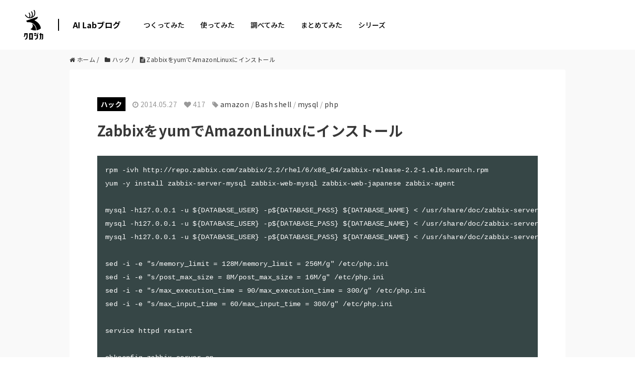

--- FILE ---
content_type: text/html; charset=UTF-8
request_url: https://tech.kurojica.com/archives/2925/
body_size: 2247
content:
<!DOCTYPE html>
<html lang="en">
<head>
    <meta charset="utf-8">
    <meta name="viewport" content="width=device-width, initial-scale=1">
    <title></title>
    <style>
        body {
            font-family: "Arial";
        }
    </style>
    <script type="text/javascript">
    window.awsWafCookieDomainList = [];
    window.gokuProps = {
"key":"AQIDAHjcYu/GjX+QlghicBgQ/7bFaQZ+m5FKCMDnO+vTbNg96AH8rhIMJ+z/0ZlnwNGCUsFTAAAAfjB8BgkqhkiG9w0BBwagbzBtAgEAMGgGCSqGSIb3DQEHATAeBglghkgBZQMEAS4wEQQM0xF1depSHZO07bzbAgEQgDtkDWjfu/iA1FFovrm1DbICsUAV04yfVyp7MT61DYp7EWM6jDnLUg9RkBp27QieKrX3EpH4gWzcP8WQoA==",
          "iv":"EkQVcQFc3QAAAfr+",
          "context":"ZhFJRlLOS3Ewjh3AjhYju/WU+E5IA3X9SJdVIEJaWgYIcJ2JoXGTRp6TnIMjqvmdiGjbVAZc3CWrgpfI8MbFdPCtYYiBxKzyhKGKcYmV4qilIG9zNaN5+BQEGFtiVpLojW0+a267iyxRIfTzu5DBJWnw6CvhTqp/hTSP6Bohl/3knJqovKw+X3zVgpVa0g4lMsmian3MSvK9OE0b3uuzROHOFj2wspR4JM/nMmKVF+1BwvMBRDzU8W4mpXzx1XDOBAOL/uCbEr5UjQlNMRiAEMktL6SIVEnDop7M8ooCGfrMVtUh/03ZqdwIsrDWZCzNCYB9N2fanxTsOc8Os/8/F4s6uVhjmohc5Dlnv30wIIDxYSnnHNGFOv+TyYbrA54bZVVZS/+Zw2v72C6wnWtVULnXfNwn+JgZThGWgmhO+lzGtPAV8JAU8ZQR9uVKuKwo6YHIFE2QgxJYZij5MmO+nBjHZM6P+m4jMy2jpWftps2XwH5UCfaTkrDER13NdxdnUvELKKgVNi0csrkRt80XUGvR5P0kSvEV6SQxzqm5bRY15/rrkKMti9vMNAc4OKVX/uLjytI/sH/H9ZKSlj2ZCreYO2FNob6eUUBm3TkWHuCIooNHNB+fMX6+nJQYSUrW7BMRg5Mltu31wcOFNR4Y8LEMae6k6KGbhlkkKjQcCNR8o1iVQk9nghK64/23lymhFrYcfQ4lUjwe0FNdqk5hzmuTXGq07n4VX5oeRVjEUQGT6XIqBmFG27wYnAXjUQ9FKHjk4QIPW1+Pm37kTR9p+cZA"
};
    </script>
    <script src="https://2c4b2a4d7815.abf2b790.us-east-2.token.awswaf.com/2c4b2a4d7815/767a3f756751/72b6b0b59f83/challenge.js"></script>
</head>
<body>
    <div id="challenge-container"></div>
    <script type="text/javascript">
        AwsWafIntegration.saveReferrer();
        AwsWafIntegration.checkForceRefresh().then((forceRefresh) => {
            if (forceRefresh) {
                AwsWafIntegration.forceRefreshToken().then(() => {
                    window.location.reload(true);
                });
            } else {
                AwsWafIntegration.getToken().then(() => {
                    window.location.reload(true);
                });
            }
        });
    </script>
    <noscript>
        <h1>JavaScript is disabled</h1>
        In order to continue, we need to verify that you're not a robot.
        This requires JavaScript. Enable JavaScript and then reload the page.
    </noscript>
</body>
</html>

--- FILE ---
content_type: text/html; charset=UTF-8
request_url: https://tech.kurojica.com/archives/2925/
body_size: 15227
content:
<!DOCTYPE HTML><html lang="ja"><head prefix="og: http://ogp.me/ns# fb: http://ogp.me/ns/fb# article: http://ogp.me/ns/article#"><meta charset="UTF-8"><meta name="viewport" content="width=device-width,initial-scale=1.0,minimum-scale=1.0,maximum-scale=1.0,user-scalable=0"><link rel="preconnect" href="https://fonts.gstatic.com" crossorigin /><link rel="preload" href="https://fonts.googleapis.com/css2?family=Noto+Sans+JP:wght@300;400;500;700;900&display=swap" as="style" /><link rel="stylesheet" href="https://fonts.googleapis.com/css2?family=Noto+Sans+JP:wght@300;400;500;700;900&display=swap" media="print" onload="this.media='all'" /> <!--[if lt IE 9]> <script src="http://html5shiv.googlecode.com/svn/trunk/html5.js"></script> <![endif]--><link media="all" href="https://tech.kurojica.com/wp-content/cache/autoptimize/css/autoptimize_7bdcc02c878b1ad1c83c2a830234aa35.css" rel="stylesheet"><link media="screen" href="https://tech.kurojica.com/wp-content/cache/autoptimize/css/autoptimize_00df71b5809d374b00ce03791ac8fac1.css" rel="stylesheet"><title>ZabbixをyumでAmazonLinuxにインストール | クロジカ</title><meta name="description" content="rpm -ivh http://repo.zabbix.com/zabbix/2.2/rhel/6/x86_6" /><meta name="robots" content="max-image-preview:large" /><meta name="author" content="高瀬 裕介"/><link rel="canonical" href="https://tech.kurojica.com/archives/2925/" /><meta name="generator" content="All in One SEO (AIOSEO) 4.8.7" /><meta property="og:locale" content="ja_JP" /><meta property="og:site_name" content="AI Labブログ | クロジカAI Labブログは、GPT（Generative Pre-trained Transformer）を活用して生産性向上を目指す技術ブログです。" /><meta property="og:type" content="article" /><meta property="og:title" content="ZabbixをyumでAmazonLinuxにインストール | クロジカ" /><meta property="og:description" content="rpm -ivh http://repo.zabbix.com/zabbix/2.2/rhel/6/x86_6" /><meta property="og:url" content="https://tech.kurojica.com/archives/2925/" /><meta property="og:image" content="https://tech.kurojica.com/wp-content/uploads/2023/04/ogfile.png" /><meta property="og:image:secure_url" content="https://tech.kurojica.com/wp-content/uploads/2023/04/ogfile.png" /><meta property="og:image:width" content="1640" /><meta property="og:image:height" content="856" /><meta property="article:published_time" content="2014-05-27T09:56:01+00:00" /><meta property="article:modified_time" content="2014-05-27T09:56:01+00:00" /><meta name="twitter:card" content="summary_large_image" /><meta name="twitter:title" content="ZabbixをyumでAmazonLinuxにインストール | クロジカ" /><meta name="twitter:description" content="rpm -ivh http://repo.zabbix.com/zabbix/2.2/rhel/6/x86_6" /><meta name="twitter:image" content="https://tech.kurojica.com/wp-content/uploads/2023/04/ogfile.png" /> <script type="application/ld+json" class="aioseo-schema">{"@context":"https:\/\/schema.org","@graph":[{"@type":"BlogPosting","@id":"https:\/\/tech.kurojica.com\/archives\/2925\/#blogposting","name":"Zabbix\u3092yum\u3067AmazonLinux\u306b\u30a4\u30f3\u30b9\u30c8\u30fc\u30eb | \u30af\u30ed\u30b8\u30ab","headline":"Zabbix\u3092yum\u3067AmazonLinux\u306b\u30a4\u30f3\u30b9\u30c8\u30fc\u30eb","author":{"@id":"https:\/\/tech.kurojica.com\/archives\/author\/altakase\/#author"},"publisher":{"@id":"https:\/\/tech.kurojica.com\/#organization"},"datePublished":"2014-05-27T18:56:01+09:00","dateModified":"2014-05-27T18:56:01+09:00","inLanguage":"ja","mainEntityOfPage":{"@id":"https:\/\/tech.kurojica.com\/archives\/2925\/#webpage"},"isPartOf":{"@id":"https:\/\/tech.kurojica.com\/archives\/2925\/#webpage"},"articleSection":"\u30cf\u30c3\u30af, amazon, Bash shell, mysql, php"},{"@type":"BreadcrumbList","@id":"https:\/\/tech.kurojica.com\/archives\/2925\/#breadcrumblist","itemListElement":[{"@type":"ListItem","@id":"https:\/\/tech.kurojica.com#listItem","position":1,"name":"Home","item":"https:\/\/tech.kurojica.com","nextItem":{"@type":"ListItem","@id":"https:\/\/tech.kurojica.com\/category\/hack\/#listItem","name":"\u30cf\u30c3\u30af"}},{"@type":"ListItem","@id":"https:\/\/tech.kurojica.com\/category\/hack\/#listItem","position":2,"name":"\u30cf\u30c3\u30af","item":"https:\/\/tech.kurojica.com\/category\/hack\/","nextItem":{"@type":"ListItem","@id":"https:\/\/tech.kurojica.com\/archives\/2925\/#listItem","name":"Zabbix\u3092yum\u3067AmazonLinux\u306b\u30a4\u30f3\u30b9\u30c8\u30fc\u30eb"},"previousItem":{"@type":"ListItem","@id":"https:\/\/tech.kurojica.com#listItem","name":"Home"}},{"@type":"ListItem","@id":"https:\/\/tech.kurojica.com\/archives\/2925\/#listItem","position":3,"name":"Zabbix\u3092yum\u3067AmazonLinux\u306b\u30a4\u30f3\u30b9\u30c8\u30fc\u30eb","previousItem":{"@type":"ListItem","@id":"https:\/\/tech.kurojica.com\/category\/hack\/#listItem","name":"\u30cf\u30c3\u30af"}}]},{"@type":"Organization","@id":"https:\/\/tech.kurojica.com\/#organization","name":"\u30af\u30ed\u30b8\u30ab","description":"\u30af\u30ed\u30b8\u30abAI Lab\u30d6\u30ed\u30b0\u306f\u3001GPT\uff08Generative Pre-trained Transformer\uff09\u3092\u6d3b\u7528\u3057\u3066\u751f\u7523\u6027\u5411\u4e0a\u3092\u76ee\u6307\u3059\u6280\u8853\u30d6\u30ed\u30b0\u3067\u3059\u3002","url":"https:\/\/tech.kurojica.com\/"},{"@type":"Person","@id":"https:\/\/tech.kurojica.com\/archives\/author\/altakase\/#author","url":"https:\/\/tech.kurojica.com\/archives\/author\/altakase\/","name":"\u9ad8\u702c \u88d5\u4ecb","image":{"@type":"ImageObject","@id":"https:\/\/tech.kurojica.com\/archives\/2925\/#authorImage","url":"https:\/\/secure.gravatar.com\/avatar\/676aae8c57845afe844d295e2a13c5525446e7c1d05462c82e9101cd420dc8bf?s=96&d=identicon&r=g","width":96,"height":96,"caption":"\u9ad8\u702c \u88d5\u4ecb"}},{"@type":"WebPage","@id":"https:\/\/tech.kurojica.com\/archives\/2925\/#webpage","url":"https:\/\/tech.kurojica.com\/archives\/2925\/","name":"Zabbix\u3092yum\u3067AmazonLinux\u306b\u30a4\u30f3\u30b9\u30c8\u30fc\u30eb | \u30af\u30ed\u30b8\u30ab","description":"rpm -ivh http:\/\/repo.zabbix.com\/zabbix\/2.2\/rhel\/6\/x86_6","inLanguage":"ja","isPartOf":{"@id":"https:\/\/tech.kurojica.com\/#website"},"breadcrumb":{"@id":"https:\/\/tech.kurojica.com\/archives\/2925\/#breadcrumblist"},"author":{"@id":"https:\/\/tech.kurojica.com\/archives\/author\/altakase\/#author"},"creator":{"@id":"https:\/\/tech.kurojica.com\/archives\/author\/altakase\/#author"},"datePublished":"2014-05-27T18:56:01+09:00","dateModified":"2014-05-27T18:56:01+09:00"},{"@type":"WebSite","@id":"https:\/\/tech.kurojica.com\/#website","url":"https:\/\/tech.kurojica.com\/","name":"\u30c6\u30c3\u30af\u30d6\u30ed\u30b0","description":"\u30af\u30ed\u30b8\u30abAI Lab\u30d6\u30ed\u30b0\u306f\u3001GPT\uff08Generative Pre-trained Transformer\uff09\u3092\u6d3b\u7528\u3057\u3066\u751f\u7523\u6027\u5411\u4e0a\u3092\u76ee\u6307\u3059\u6280\u8853\u30d6\u30ed\u30b0\u3067\u3059\u3002","inLanguage":"ja","publisher":{"@id":"https:\/\/tech.kurojica.com\/#organization"}}]}</script> <link rel='dns-prefetch' href='//tech.kurojica.com' /><link rel='dns-prefetch' href='//www.googletagmanager.com' /><link rel='dns-prefetch' href='//pagead2.googlesyndication.com' /> <script type="text/javascript" id="wpp-js" src="https://tech.kurojica.com/wp-content/plugins/wordpress-popular-posts/assets/js/wpp.min.js?ver=7.3.3" data-sampling="0" data-sampling-rate="10" data-api-url="https://tech.kurojica.com/wp-json/wordpress-popular-posts" data-post-id="2925" data-token="5cd750a0f6" data-lang="0" data-debug="0"></script> <script type="text/javascript">window._wpemojiSettings = {"baseUrl":"https:\/\/s.w.org\/images\/core\/emoji\/16.0.1\/72x72\/","ext":".png","svgUrl":"https:\/\/s.w.org\/images\/core\/emoji\/16.0.1\/svg\/","svgExt":".svg","source":{"concatemoji":"https:\/\/tech.kurojica.com\/wp-includes\/js\/wp-emoji-release.min.js?ver=6.8.2"}};
/*! This file is auto-generated */
!function(s,n){var o,i,e;function c(e){try{var t={supportTests:e,timestamp:(new Date).valueOf()};sessionStorage.setItem(o,JSON.stringify(t))}catch(e){}}function p(e,t,n){e.clearRect(0,0,e.canvas.width,e.canvas.height),e.fillText(t,0,0);var t=new Uint32Array(e.getImageData(0,0,e.canvas.width,e.canvas.height).data),a=(e.clearRect(0,0,e.canvas.width,e.canvas.height),e.fillText(n,0,0),new Uint32Array(e.getImageData(0,0,e.canvas.width,e.canvas.height).data));return t.every(function(e,t){return e===a[t]})}function u(e,t){e.clearRect(0,0,e.canvas.width,e.canvas.height),e.fillText(t,0,0);for(var n=e.getImageData(16,16,1,1),a=0;a<n.data.length;a++)if(0!==n.data[a])return!1;return!0}function f(e,t,n,a){switch(t){case"flag":return n(e,"\ud83c\udff3\ufe0f\u200d\u26a7\ufe0f","\ud83c\udff3\ufe0f\u200b\u26a7\ufe0f")?!1:!n(e,"\ud83c\udde8\ud83c\uddf6","\ud83c\udde8\u200b\ud83c\uddf6")&&!n(e,"\ud83c\udff4\udb40\udc67\udb40\udc62\udb40\udc65\udb40\udc6e\udb40\udc67\udb40\udc7f","\ud83c\udff4\u200b\udb40\udc67\u200b\udb40\udc62\u200b\udb40\udc65\u200b\udb40\udc6e\u200b\udb40\udc67\u200b\udb40\udc7f");case"emoji":return!a(e,"\ud83e\udedf")}return!1}function g(e,t,n,a){var r="undefined"!=typeof WorkerGlobalScope&&self instanceof WorkerGlobalScope?new OffscreenCanvas(300,150):s.createElement("canvas"),o=r.getContext("2d",{willReadFrequently:!0}),i=(o.textBaseline="top",o.font="600 32px Arial",{});return e.forEach(function(e){i[e]=t(o,e,n,a)}),i}function t(e){var t=s.createElement("script");t.src=e,t.defer=!0,s.head.appendChild(t)}"undefined"!=typeof Promise&&(o="wpEmojiSettingsSupports",i=["flag","emoji"],n.supports={everything:!0,everythingExceptFlag:!0},e=new Promise(function(e){s.addEventListener("DOMContentLoaded",e,{once:!0})}),new Promise(function(t){var n=function(){try{var e=JSON.parse(sessionStorage.getItem(o));if("object"==typeof e&&"number"==typeof e.timestamp&&(new Date).valueOf()<e.timestamp+604800&&"object"==typeof e.supportTests)return e.supportTests}catch(e){}return null}();if(!n){if("undefined"!=typeof Worker&&"undefined"!=typeof OffscreenCanvas&&"undefined"!=typeof URL&&URL.createObjectURL&&"undefined"!=typeof Blob)try{var e="postMessage("+g.toString()+"("+[JSON.stringify(i),f.toString(),p.toString(),u.toString()].join(",")+"));",a=new Blob([e],{type:"text/javascript"}),r=new Worker(URL.createObjectURL(a),{name:"wpTestEmojiSupports"});return void(r.onmessage=function(e){c(n=e.data),r.terminate(),t(n)})}catch(e){}c(n=g(i,f,p,u))}t(n)}).then(function(e){for(var t in e)n.supports[t]=e[t],n.supports.everything=n.supports.everything&&n.supports[t],"flag"!==t&&(n.supports.everythingExceptFlag=n.supports.everythingExceptFlag&&n.supports[t]);n.supports.everythingExceptFlag=n.supports.everythingExceptFlag&&!n.supports.flag,n.DOMReady=!1,n.readyCallback=function(){n.DOMReady=!0}}).then(function(){return e}).then(function(){var e;n.supports.everything||(n.readyCallback(),(e=n.source||{}).concatemoji?t(e.concatemoji):e.wpemoji&&e.twemoji&&(t(e.twemoji),t(e.wpemoji)))}))}((window,document),window._wpemojiSettings);</script> <link rel='stylesheet' id='base-css-css' href='https://tech.kurojica.com/wp-content/cache/autoptimize/css/autoptimize_single_a165584748b634866dcc0398b0fc9f90.css?ver=202601220746' type='text/css' media='all' /><link rel='stylesheet' id='main-css-css' href='https://tech.kurojica.com/wp-content/cache/autoptimize/css/autoptimize_single_49bc4d0ac4874c65c63a9d95abd25c5c.css?ver=202601220746' type='text/css' media='all' /><link rel="https://api.w.org/" href="https://tech.kurojica.com/wp-json/" /><link rel="alternate" title="JSON" type="application/json" href="https://tech.kurojica.com/wp-json/wp/v2/posts/2925" /><link rel="alternate" title="oEmbed (JSON)" type="application/json+oembed" href="https://tech.kurojica.com/wp-json/oembed/1.0/embed?url=https%3A%2F%2Ftech.kurojica.com%2Farchives%2F2925%2F" /><link rel="alternate" title="oEmbed (XML)" type="text/xml+oembed" href="https://tech.kurojica.com/wp-json/oembed/1.0/embed?url=https%3A%2F%2Ftech.kurojica.com%2Farchives%2F2925%2F&#038;format=xml" /><meta name="generator" content="Site Kit by Google 1.161.0" /><link rel="shortcut icon" href="https://tech.kurojica.com/wp-content/themes/techblog-www/assets/img/favicon.ico" /><link rel="apple-touch-icon" size="180x180" href="https://tech.kurojica.com/wp-content/themes/techblog-www/assets/img/apple-touch-icon.png"><meta name="google-adsense-platform-account" content="ca-host-pub-2644536267352236"><meta name="google-adsense-platform-domain" content="sitekit.withgoogle.com">  <script type="text/javascript" async="async" src="https://pagead2.googlesyndication.com/pagead/js/adsbygoogle.js?client=ca-pub-3720990486929514&amp;host=ca-host-pub-2644536267352236" crossorigin="anonymous"></script> <link rel="icon" href="https://tech.kurojica.com/wp-content/uploads/2023/04/cropped-favicon-32x32.png" sizes="32x32" /><link rel="icon" href="https://tech.kurojica.com/wp-content/uploads/2023/04/cropped-favicon-192x192.png" sizes="192x192" /><link rel="apple-touch-icon" href="https://tech.kurojica.com/wp-content/uploads/2023/04/cropped-favicon-180x180.png" /><meta name="msapplication-TileImage" content="https://tech.kurojica.com/wp-content/uploads/2023/04/cropped-favicon-270x270.png" />  <script>(function(w,d,s,l,i){w[l]=w[l]||[];w[l].push({'gtm.start':
new Date().getTime(),event:'gtm.js'});var f=d.getElementsByTagName(s)[0],
j=d.createElement(s),dl=l!='dataLayer'?'&l='+l:'';j.async=true;j.src=
'https://www.googletagmanager.com/gtm.js?id='+i+dl;f.parentNode.insertBefore(j,f);
})(window,document,'script','dataLayer','GTM-W3BCV98');</script> 
 <script async src='https://www.googletagmanager.com/gtag/js?id=AW-1031161823'></script> <script>window.dataLayer = window.dataLayer || [];
  function gtag(){dataLayer.push(arguments);}
  gtag('js', new Date());

  gtag('config', 'AW-1031161823');</script> <script type='text/javascript'>(function(i,s,o,g,r,a,m){i['GoogleAnalyticsObject']=r;i[r]=i[r]||function(){
		(i[r].q=i[r].q||[]).push(arguments)},i[r].l=1*new Date();a=s.createElement(o),
		m=s.getElementsByTagName(o)[0];a.async=1;a.src=g;m.parentNode.insertBefore(a,m)
	})(window,document,'script','//www.google-analytics.com/analytics.js','__gaTracker');

	__gaTracker('create', 'UA-11008420-23', 'auto');
	__gaTracker('set', 'forceSSL', true);
	__gaTracker('send','pageview');</script>  <script>(function(w,d,s,l,i){w[l]=w[l]||[];w[l].push({'gtm.start':
new Date().getTime(),event:'gtm.js'});var f=d.getElementsByTagName(s)[0],
j=d.createElement(s),dl=l!='dataLayer'?'&l='+l:'';j.async=true;j.src=
'https://www.googletagmanager.com/gtm.js?id='+i+dl;f.parentNode.insertBefore(j,f);
})(window,document,'script','dataLayer','GTM-TLP5PZ3');</script> </head><body id="#top" class="wp-singular post-template-default single single-post postid-2925 single-format-standard wp-theme-xeory_base wp-child-theme-techblog-www left-content default" itemschope="itemscope" itemtype="http://schema.org/WebPage"><div id="fb-root"></div> <script>(function(d, s, id) {
  var js, fjs = d.getElementsByTagName(s)[0];
  if (d.getElementById(id)) return;
  js = d.createElement(s); js.id = id;
  js.src = "//connect.facebook.net/ja_JP/sdk.js#xfbml=1&version=v2.8&appId=";
  fjs.parentNode.insertBefore(js, fjs);
}(document, 'script', 'facebook-jssdk'));</script> <div class="site-header mdl-layout__header mdl-color--white mdl-color-text--grey-800 mdl-layout--fixed-header mdl-layout__header--waterfall"><div class="site-header-inner mdl-layout__header-row"> <span class="site-title mdl-layout-title"> <a href="https://kurojica.com/" rel="home"> <img class="logo-image" src="https://tech.kurojica.com/wp-content/themes/techblog-www/assets/img/logoset.svg?022" alt="AI Labブログ" width="37" height="60"> </a> </span><div class="menu-title"><a href="https://tech.kurojica.com/" class="site-name hide-menu-mb">AI Labブログ</a><div class="navbar_toggle"><span class="site-name">AI Labブログ</span></div></div><div class="menu"><nav class="d-flex justify-content-between align-items-center"><ul><li class="menu-item hide-menu-pc"><a href="https://tech.kurojica.com/">ホーム</a></li><li class="menu-item menu-item-type-taxonomy menu-item-object-category menu-item-59299 build build"><a href="https://tech.kurojica.com/category/build/">つくってみた</a></li><li class="menu-item menu-item-type-taxonomy menu-item-object-category menu-item-59298 trial trial"><a href="https://tech.kurojica.com/category/trial/">使ってみた</a></li><li class="menu-item menu-item-type-taxonomy menu-item-object-category menu-item-59296 research research"><a href="https://tech.kurojica.com/category/research/">調べてみた</a></li><li class="menu-item menu-item-type-taxonomy menu-item-object-category menu-item-59297 summary summary"><a href="https://tech.kurojica.com/category/summary/">まとめてみた</a></li><li class="one_column menu-item menu-item-type-custom menu-item-object-custom menu-item-has-children menu-item-59300"><a href="https://kurojica.com/">シリーズ</a><ul class="sub-menu"><li class="menu-item menu-item-type-custom menu-item-object-custom menu-item-60335"><a href="https://kurojica.com/ai-document/">AI書類管理</a></li><li class="menu-item menu-item-type-custom menu-item-object-custom menu-item-60503"><a href="https://kurojica.com/storage/">AIストレージ管理</a></li><li class="menu-item menu-item-type-custom menu-item-object-custom menu-item-59519"><a href="https://kurojica.com/cloud/">生成AI管理</a></li><li class="menu-item menu-item-type-custom menu-item-object-custom menu-item-60459"><a href="https://kurojica.com/govcloud/">ガバメントクラウド管理</a></li><li class="menu-item menu-item-type-custom menu-item-object-custom menu-item-60653"><a href="https://kurojica.com/cybersecurity/">サイバーセキュリティ管理</a></li><li class="menu-item menu-item-type-custom menu-item-object-custom menu-item-59303"><a href="https://kurojica.com/server/">サーバー管理</a></li><li class="menu-item menu-item-type-custom menu-item-object-custom menu-item-59307"><a href="https://room.kurojica.com/">不動産管理</a></li><li class="menu-item menu-item-type-custom menu-item-object-custom menu-item-59301"><a href="https://kurojica.com/schedule/">スケジュール管理</a></li><li class="menu-item menu-item-type-custom menu-item-object-custom menu-item-59302"><a href="https://kurojica.com/invoice/">サブスク請求管理</a></li><li class="menu-item menu-item-type-custom menu-item-object-custom menu-item-60502"><a href="https://kurojica.com/recruitlp/">採用LP管理</a></li></ul></li></ul></nav></div></div></div><div id="content"><div class="wrap"><div id="main"  role="main" itemprop="mainContentOfPage" itemscope="itemscope" itemtype="http://schema.org/Blog"><div class="main-inner"><ol class="breadcrumb clearfix" itemscope itemtype="https://schema.org/BreadcrumbList"><li itemprop="itemListElement" itemscope itemtype="https://schema.org/ListItem"><a href="https://tech.kurojica.com" itemscope itemtype="https://schema.org/WebPage"
 itemprop="item" itemid="https://tech.kurojica.com"><i class="fa fa-home"></i> <span itemprop="name">ホーム</span></a> /<meta itemprop="position" content="1" /></li><li itemprop="itemListElement" itemscope itemtype="https://schema.org/ListItem"><a href="https://tech.kurojica.com/category/hack/" itemscope itemtype="https://schema.org/WebPage"
 itemprop="item" itemid="https://tech.kurojica.com/category/hack/"><i class="fa fa-folder"></i> <span itemprop="name">ハック</span></a> /<meta itemprop="position" content="2" /></li><li itemprop="itemListElement" itemscope itemtype="https://schema.org/ListItem"><i class="fa fa-file-text"></i> <span itemprop="name">ZabbixをyumでAmazonLinuxにインストール</span><meta itemprop="position" content="3" /></li></ol><article id="post-2925" class="post-2925 post type-post status-publish format-standard hentry category-hack tag-amazon tag-bash-shell tag-mysql tag-php-2" itemscope="itemscope" itemtype="http://schema.org/BlogPosting"><header class="post-header"><ul class="post-meta list-inline"><li class="cat" id="cat-single"><a href="https://tech.kurojica.com/category/hack/" rel="category tag">ハック</a></li><li class="date updated" itemprop="datePublished" datetime="2014-05-27T18:56:01+09:00"><i class="fa fa-clock-o"></i> 2014.05.27</li><li class="views"><i class="fa fa-heart"></i> 417</li><li class="tag"><i class="fa fa-tag"></i> <a href="https://tech.kurojica.com/tag/amazon/" rel="tag">amazon</a> / <a href="https://tech.kurojica.com/tag/bash-shell/" rel="tag">Bash shell</a> / <a href="https://tech.kurojica.com/tag/mysql/" rel="tag">mysql</a> / <a href="https://tech.kurojica.com/tag/php-2/" rel="tag">php</a></li></ul><h1 class="post-title" itemprop="headline">ZabbixをyumでAmazonLinuxにインストール</h1><div class="tshow mb40"><ul class="sns-btns label"><li class="sb-tweet"> <a target="_blank" href="https://twitter.com/share?text=ZabbixをyumでAmazonLinuxにインストール | AI Labブログ&amp;url=https://tech.kurojica.com/archives/2925/" onclick="popupWindow(this.href, 'sns', 555, 300); evSender('Share','Twitter','twitter-share'); return false;"><figure><i class="fa fa-twitter"></i></figure> <span>ツイート</span> </a></li><li class="sb-facebook"> <a target="_blank" href="https://www.facebook.com/sharer/sharer.php?u=https://tech.kurojica.com/archives/2925/" onclick="popupWindow(this.href, 'sns', 555, 400); evSender('Share','Facebook','facebook-share'); return false;"><figure><i class="fa fa-facebook-official"></i></figure> <span>シェア</span> </a></li><li class="sb-hatebu"> <a target="_blank" href="http://b.hatena.ne.jp/entry/https://tech.kurojica.com/archives/2925/" onclick="evSender('Share','Hatena','hatena-share')"><figure><svg xmlns="http://www.w3.org/2000/svg" xmlns:xlink="http://www.w3.org/1999/xlink" width="18" height="18" viewBox="0 0 355.004 300"><g><path class="fill" d="M280.009,0h70v200.005h-70V0z"/><path class="fill" d="M215.192,160.596c-11.844-13.239-28.314-20.683-49.443-22.288 c18.795-5.122,32.443-12.616,41.077-22.628c8.593-9.88,12.856-23.292,12.856-40.171c0-13.362-2.922-25.184-8.579-35.397 c-5.805-10.152-14.14-18.276-25.102-24.357c-9.586-5.274-20.98-8.994-34.262-11.188c-13.349-2.126-36.709-3.198-70.231-3.198H0 V298.63h83.976c33.737,0,58.064-1.182,72.94-3.441c14.863-2.337,27.334-6.27,37.428-11.662 c12.484-6.587,22.007-15.964,28.662-28.01c6.698-12.085,10.014-26.02,10.014-41.956 C233.017,191.514,227.079,173.798,215.192,160.596z M75.26,67.27h17.398c20.108,0,33.617,2.267,40.59,6.787 c6.877,4.542,10.388,12.38,10.388,23.547c0,10.745-3.733,18.313-11.118,22.751c-7.483,4.354-21.117,6.562-41.079,6.562H75.26 V67.27z M144.276,237.733c-7.916,4.862-21.557,7.251-40.696,7.251H75.265v-64.949h29.54c19.654,0,33.243,2.475,40.469,7.414 c7.343,4.942,10.955,13.665,10.955,26.191C156.226,224.85,152.263,232.899,144.276,237.733z"/><path class="fill" d="M315.014,220.003c-22.101,0-40.002,17.891-40.002,39.991 c0,22.1,17.902,40.006,40.002,40.006c22.072,0,39.99-17.906,39.99-40.006C355.004,237.894,337.088,220.003,315.014,220.003z"/></g></svg></figure> <span>はてな</span> </a></li></ul></div></header><section class="post-content" itemprop="text"><div class="markdown-body markdown-content"><pre class="prettyprint">rpm -ivh http://repo.zabbix.com/zabbix/2.2/rhel/6/x86_64/zabbix-release-2.2-1.el6.noarch.rpm
yum -y install zabbix-server-mysql zabbix-web-mysql zabbix-web-japanese zabbix-agent

mysql -h127.0.0.1 -u ${DATABASE_USER} -p${DATABASE_PASS} ${DATABASE_NAME} &lt; /usr/share/doc/zabbix-server-mysql-2.2.3/create/schema.sql 
mysql -h127.0.0.1 -u ${DATABASE_USER} -p${DATABASE_PASS} ${DATABASE_NAME} &lt; /usr/share/doc/zabbix-server-mysql-2.2.3/create/images.sql
mysql -h127.0.0.1 -u ${DATABASE_USER} -p${DATABASE_PASS} ${DATABASE_NAME} &lt; /usr/share/doc/zabbix-server-mysql-2.2.3/create/data.sql

sed -i -e &quot;s/memory_limit = 128M/memory_limit = 256M/g&quot; /etc/php.ini
sed -i -e &quot;s/post_max_size = 8M/post_max_size = 16M/g&quot; /etc/php.ini
sed -i -e &quot;s/max_execution_time = 90/max_execution_time = 300/g&quot; /etc/php.ini
sed -i -e &quot;s/max_input_time = 60/max_input_time = 300/g&quot; /etc/php.ini

service httpd restart

chkconfig zabbix-server on
service zabbix-server start
chkconfig zabbix-agent on
service zabbix-agent start

</pre></div></section><footer class="post-footer"><ul class="sns-btns label"><li class="sb-tweet"> <a target="_blank" href="https://twitter.com/share?text=ZabbixをyumでAmazonLinuxにインストール | AI Labブログ&amp;url=https://tech.kurojica.com/archives/2925/" onclick="popupWindow(this.href, 'sns', 555, 300); evSender('Share','Twitter','twitter-share'); return false;"><figure><i class="fa fa-twitter"></i></figure> <span>ツイート</span> </a></li><li class="sb-facebook"> <a target="_blank" href="https://www.facebook.com/sharer/sharer.php?u=https://tech.kurojica.com/archives/2925/" onclick="popupWindow(this.href, 'sns', 555, 400); evSender('Share','Facebook','facebook-share'); return false;"><figure><i class="fa fa-facebook-official"></i></figure> <span>シェア</span> </a></li><li class="sb-hatebu"> <a target="_blank" href="http://b.hatena.ne.jp/entry/https://tech.kurojica.com/archives/2925/" onclick="evSender('Share','Hatena','hatena-share')"><figure><svg xmlns="http://www.w3.org/2000/svg" xmlns:xlink="http://www.w3.org/1999/xlink" width="18" height="18" viewBox="0 0 355.004 300"><g><path class="fill" d="M280.009,0h70v200.005h-70V0z"/><path class="fill" d="M215.192,160.596c-11.844-13.239-28.314-20.683-49.443-22.288 c18.795-5.122,32.443-12.616,41.077-22.628c8.593-9.88,12.856-23.292,12.856-40.171c0-13.362-2.922-25.184-8.579-35.397 c-5.805-10.152-14.14-18.276-25.102-24.357c-9.586-5.274-20.98-8.994-34.262-11.188c-13.349-2.126-36.709-3.198-70.231-3.198H0 V298.63h83.976c33.737,0,58.064-1.182,72.94-3.441c14.863-2.337,27.334-6.27,37.428-11.662 c12.484-6.587,22.007-15.964,28.662-28.01c6.698-12.085,10.014-26.02,10.014-41.956 C233.017,191.514,227.079,173.798,215.192,160.596z M75.26,67.27h17.398c20.108,0,33.617,2.267,40.59,6.787 c6.877,4.542,10.388,12.38,10.388,23.547c0,10.745-3.733,18.313-11.118,22.751c-7.483,4.354-21.117,6.562-41.079,6.562H75.26 V67.27z M144.276,237.733c-7.916,4.862-21.557,7.251-40.696,7.251H75.265v-64.949h29.54c19.654,0,33.243,2.475,40.469,7.414 c7.343,4.942,10.955,13.665,10.955,26.191C156.226,224.85,152.263,232.899,144.276,237.733z"/><path class="fill" d="M315.014,220.003c-22.101,0-40.002,17.891-40.002,39.991 c0,22.1,17.902,40.006,40.002,40.006c22.072,0,39.99-17.906,39.99-40.006C355.004,237.894,337.088,220.003,315.014,220.003z"/></g></svg></figure> <span>はてな</span> </a></li></ul></footer><aside class="post-author" itemprop="author" itemscope="itemscope" itemtype="http://schema.org/Person"><div class="post-author-inner"><div class="post-author-img"><div class="inner"> <a href="https://tech.kurojica.com/archives/author/altakase/"><img alt='' src="//tech.kurojica.com/wp-content/plugins/a3-lazy-load/assets/images/lazy_placeholder.gif" data-lazy-type="image" data-src='https://secure.gravatar.com/avatar/676aae8c57845afe844d295e2a13c5525446e7c1d05462c82e9101cd420dc8bf?s=80&#038;d=identicon&#038;r=g' srcset="" data-srcset='https://secure.gravatar.com/avatar/676aae8c57845afe844d295e2a13c5525446e7c1d05462c82e9101cd420dc8bf?s=160&#038;d=identicon&#038;r=g 2x' class='lazy lazy-hidden avatar avatar-80 photo' height='80' width='80' decoding='async'/><noscript><img alt='' src='https://secure.gravatar.com/avatar/676aae8c57845afe844d295e2a13c5525446e7c1d05462c82e9101cd420dc8bf?s=80&#038;d=identicon&#038;r=g' srcset='https://secure.gravatar.com/avatar/676aae8c57845afe844d295e2a13c5525446e7c1d05462c82e9101cd420dc8bf?s=160&#038;d=identicon&#038;r=g 2x' class='avatar avatar-80 photo' height='80' width='80' decoding='async'/></noscript></a></div></div><div class="post-author-meta"><h4 itemprop="name"><a href="https://tech.kurojica.com/archives/author/altakase/" title="Posts by 高瀬 裕介" rel="author">高瀬 裕介</a></h4><ul class="post-author-url"></ul></div></div></aside><div class="related-posts"><h2>つくってみた！</h2><div class="row recommend_posts"><div class="col-12 col-sm-4 mb20"><a class="" href="https://tech.kurojica.com/archives/47312/"><span class="thumbnail"><img width="500" height="339" src="//tech.kurojica.com/wp-content/plugins/a3-lazy-load/assets/images/lazy_placeholder.gif" data-lazy-type="image" data-src="https://tech.kurojica.com/wp-content/uploads/2018/11/wcmonitor-eyecatch-500x339.png" class="lazy lazy-hidden attachment-medium size-medium wp-post-image" alt="社内のトイレ難民解決！トイレ空き状況確認システムを作ってみた" decoding="async" fetchpriority="high" srcset="" data-srcset="https://tech.kurojica.com/wp-content/uploads/2018/11/wcmonitor-eyecatch-500x339.png 500w, https://tech.kurojica.com/wp-content/uploads/2018/11/wcmonitor-eyecatch-768x521.png 768w, https://tech.kurojica.com/wp-content/uploads/2018/11/wcmonitor-eyecatch.png 1024w, https://tech.kurojica.com/wp-content/uploads/2018/11/wcmonitor-eyecatch-304x206.png 304w, https://tech.kurojica.com/wp-content/uploads/2018/11/wcmonitor-eyecatch-282x191.png 282w" sizes="(max-width: 500px) 100vw, 500px" /><noscript><img width="500" height="339" src="https://tech.kurojica.com/wp-content/uploads/2018/11/wcmonitor-eyecatch-500x339.png" class="attachment-medium size-medium wp-post-image" alt="社内のトイレ難民解決！トイレ空き状況確認システムを作ってみた" decoding="async" fetchpriority="high" srcset="https://tech.kurojica.com/wp-content/uploads/2018/11/wcmonitor-eyecatch-500x339.png 500w, https://tech.kurojica.com/wp-content/uploads/2018/11/wcmonitor-eyecatch-768x521.png 768w, https://tech.kurojica.com/wp-content/uploads/2018/11/wcmonitor-eyecatch.png 1024w, https://tech.kurojica.com/wp-content/uploads/2018/11/wcmonitor-eyecatch-304x206.png 304w, https://tech.kurojica.com/wp-content/uploads/2018/11/wcmonitor-eyecatch-282x191.png 282w" sizes="(max-width: 500px) 100vw, 500px" /></noscript></span>社内のトイレ難民解決！トイレ空き状況確認システムを作ってみた</a></div><div class="col-12 col-sm-4 mb20"><a class="" href="https://tech.kurojica.com/archives/17251/"><span class="thumbnail"><img width="500" height="361" src="//tech.kurojica.com/wp-content/plugins/a3-lazy-load/assets/images/lazy_placeholder.gif" data-lazy-type="image" data-src="https://tech.kurojica.com/wp-content/uploads/2016/03/resized_1200-500x361.jpg" class="lazy lazy-hidden attachment-medium size-medium wp-post-image" alt="社長が「寒い寒い」というので社長席の温度をRaspberry Piで監視してみた。" decoding="async" srcset="" data-srcset="https://tech.kurojica.com/wp-content/uploads/2016/03/resized_1200-500x361.jpg 500w, https://tech.kurojica.com/wp-content/uploads/2016/03/resized_1200-1024x740.jpg 1024w, https://tech.kurojica.com/wp-content/uploads/2016/03/resized_1200-768x555.jpg 768w, https://tech.kurojica.com/wp-content/uploads/2016/03/resized_1200-296x214.jpg 296w, https://tech.kurojica.com/wp-content/uploads/2016/03/resized_1200-282x204.jpg 282w, https://tech.kurojica.com/wp-content/uploads/2016/03/resized_1200.jpg 1200w" sizes="(max-width: 500px) 100vw, 500px" /><noscript><img width="500" height="361" src="https://tech.kurojica.com/wp-content/uploads/2016/03/resized_1200-500x361.jpg" class="attachment-medium size-medium wp-post-image" alt="社長が「寒い寒い」というので社長席の温度をRaspberry Piで監視してみた。" decoding="async" srcset="https://tech.kurojica.com/wp-content/uploads/2016/03/resized_1200-500x361.jpg 500w, https://tech.kurojica.com/wp-content/uploads/2016/03/resized_1200-1024x740.jpg 1024w, https://tech.kurojica.com/wp-content/uploads/2016/03/resized_1200-768x555.jpg 768w, https://tech.kurojica.com/wp-content/uploads/2016/03/resized_1200-296x214.jpg 296w, https://tech.kurojica.com/wp-content/uploads/2016/03/resized_1200-282x204.jpg 282w, https://tech.kurojica.com/wp-content/uploads/2016/03/resized_1200.jpg 1200w" sizes="(max-width: 500px) 100vw, 500px" /></noscript></span>社長が「寒い寒い」というので社長席の温度をRaspberry Piで監視してみた。</a></div><div class="col-12 col-sm-4 mb20"><a class="" href="https://tech.kurojica.com/archives/39454/"><span class="thumbnail"><img width="500" height="362" src="//tech.kurojica.com/wp-content/plugins/a3-lazy-load/assets/images/lazy_placeholder.gif" data-lazy-type="image" data-src="https://tech.kurojica.com/wp-content/uploads/2018/08/resized_1200_polly-500x362.jpg" class="lazy lazy-hidden attachment-medium size-medium wp-post-image" alt="Amazon Polly と Slack を使って  Alexa へ (物理的に) 話しかけるシステムを作ってみた" decoding="async" loading="lazy" srcset="" data-srcset="https://tech.kurojica.com/wp-content/uploads/2018/08/resized_1200_polly-500x362.jpg 500w, https://tech.kurojica.com/wp-content/uploads/2018/08/resized_1200_polly-1024x742.jpg 1024w, https://tech.kurojica.com/wp-content/uploads/2018/08/resized_1200_polly-768x556.jpg 768w, https://tech.kurojica.com/wp-content/uploads/2018/08/resized_1200_polly-296x214.jpg 296w, https://tech.kurojica.com/wp-content/uploads/2018/08/resized_1200_polly-282x204.jpg 282w, https://tech.kurojica.com/wp-content/uploads/2018/08/resized_1200_polly.jpg 1200w" sizes="auto, (max-width: 500px) 100vw, 500px" /><noscript><img width="500" height="362" src="https://tech.kurojica.com/wp-content/uploads/2018/08/resized_1200_polly-500x362.jpg" class="attachment-medium size-medium wp-post-image" alt="Amazon Polly と Slack を使って  Alexa へ (物理的に) 話しかけるシステムを作ってみた" decoding="async" loading="lazy" srcset="https://tech.kurojica.com/wp-content/uploads/2018/08/resized_1200_polly-500x362.jpg 500w, https://tech.kurojica.com/wp-content/uploads/2018/08/resized_1200_polly-1024x742.jpg 1024w, https://tech.kurojica.com/wp-content/uploads/2018/08/resized_1200_polly-768x556.jpg 768w, https://tech.kurojica.com/wp-content/uploads/2018/08/resized_1200_polly-296x214.jpg 296w, https://tech.kurojica.com/wp-content/uploads/2018/08/resized_1200_polly-282x204.jpg 282w, https://tech.kurojica.com/wp-content/uploads/2018/08/resized_1200_polly.jpg 1200w" sizes="auto, (max-width: 500px) 100vw, 500px" /></noscript></span>Amazon Polly と Slack を使って  Alexa へ (物理的に) 話しかけるシステムを作ってみた</a></div></div><h2>関連記事</h2><ul class="related-list"><li class="related-post"> <a href="https://tech.kurojica.com/archives/2105/">Cactiをインストールする</a></li><li class="related-post"> <a href="https://tech.kurojica.com/archives/2623/">nginx + MySQLな環境にgitlabをインストールする</a></li><li class="related-post"> <a href="https://tech.kurojica.com/archives/3856/">CentOS6.x系にZabbix2.2を入れる</a></li><li class="related-post"> <a href="https://tech.kurojica.com/archives/2756/">reviewboardをYumでインストール</a></li><li class="related-post"> <a href="https://tech.kurojica.com/archives/3243/">resourcespaceをAmazonLinuxにインストール</a></li><li class="related-post"> <a href="https://tech.kurojica.com/archives/3491/">MongoDBをAmazonLinuxにインストール</a></li></ul></div></div></div></div></div><footer class="site-footer" style="margin-bottom: 0!important;"><div class="mdl-mega-footer--top-section"><div class="s-menu"><div class="row"><div class="col-md-3 col-sm-3 col-xs-12 foot-menu"><ul><li class="menu-item menu-item-type-taxonomy menu-item-object-category menu-item-59295 build build"><a href="https://tech.kurojica.com/category/build/"><div class="foot_cat"><div class="foot_cat_title">つくってみた</div></div></a></li><li class="menu-item menu-item-type-taxonomy menu-item-object-category menu-item-59294 trial trial"><a href="https://tech.kurojica.com/category/trial/"><div class="foot_cat"><div class="foot_cat_title">使ってみた</div></div></a></li><li class="menu-item menu-item-type-taxonomy menu-item-object-category menu-item-59292 research research"><a href="https://tech.kurojica.com/category/research/"><div class="foot_cat"><div class="foot_cat_title">調べてみた</div></div></a></li><li class="menu-item menu-item-type-taxonomy menu-item-object-category menu-item-59293 summary summary"><a href="https://tech.kurojica.com/category/summary/"><div class="foot_cat"><div class="foot_cat_title">まとめてみた</div></div></a></li></ul></div></div></div><div class="g-menu d-flex justify-content-between align-items-end"><div class="g-link"><div class="foot_cat foot-margin"><div class="foot_cat_title mb0">シリーズ</div><ul class="d-flex"><li class="menu-item menu-item-type-custom menu-item-object-custom menu-item-60336"><a href="https://kurojica.com/ai-document/">AI書類管理</a></li><li class="menu-item menu-item-type-custom menu-item-object-custom menu-item-60504"><a href="https://kurojica.com/storage/">AIストレージ管理</a></li><li class="menu-item menu-item-type-custom menu-item-object-custom menu-item-59520"><a href="https://kurojica.com/cloud/">生成AI管理</a></li><li class="menu-item menu-item-type-custom menu-item-object-custom menu-item-60458"><a href="https://kurojica.com/govcloud/">ガバメントクラウド管理</a></li><li class="menu-item menu-item-type-custom menu-item-object-custom menu-item-60652"><a href="https://kurojica.com/cybersecurity/">サイバーセキュリティ管理</a></li><li class="menu-item menu-item-type-custom menu-item-object-custom menu-item-59286"><a href="https://kurojica.com/server/">サーバー管理</a></li><li class="menu-item menu-item-type-custom menu-item-object-custom menu-item-59289"><a href="https://room.kurojica.com/">不動産管理</a></li><li class="menu-item menu-item-type-custom menu-item-object-custom menu-item-59284"><a href="https://kurojica.com/schedule/">スケジュール管理</a></li><li class="menu-item menu-item-type-custom menu-item-object-custom menu-item-59285"><a href="https://kurojica.com/invoice/">サブスク請求管理</a></li><li class="menu-item menu-item-type-custom menu-item-object-custom menu-item-60505"><a href="https://kurojica.com/recruitlp/">採用LP管理</a></li></ul></div><div class="d-flex justify-content-left pc-reverse"><ul class="d-flex"><li class="menu-item menu-item-type-custom menu-item-object-custom menu-item-59279"><a href="https://kurojica.com/privacy">プライバシーポリシー</a></li><li class="menu-item menu-item-type-custom menu-item-object-custom menu-item-59280"><a href="https://kurojica.com/law">特定商取引法に基づく表記</a></li><li class="menu-item menu-item-type-custom menu-item-object-custom menu-item-59890"><a href="https://kurojica.com/blog/">ブログ</a></li><li class="menu-item menu-item-type-custom menu-item-object-custom menu-item-home menu-item-59281"><a href="https://tech.kurojica.com">技術情報</a></li><li class="menu-item menu-item-type-custom menu-item-object-custom menu-item-59282"><a target="_blank" href="https://www.wantedly.com/companies/towninc/projects">採用情報</a></li><li class="menu-item menu-item-type-custom menu-item-object-custom menu-item-59283"><a target="_blank" href="https://town.biz/">会社情報</a></li></ul><div class="site-copy">© TOWN, Inc.</div></div></div><div class="g-icon"> <a href="https://kurojica.com/" rel="home"> <img class="logomark" src="https://tech.kurojica.com/wp-content/themes/techblog-www/assets/img/logomark.svg" alt="クロジカ" width="68" height="14"> </a></div></div></div></footer> <script type="text/javascript">window._nslDOMReady = (function () {
                const executedCallbacks = new Set();
            
                return function (callback) {
                    /**
                    * Third parties might dispatch DOMContentLoaded events, so we need to ensure that we only run our callback once!
                    */
                    if (executedCallbacks.has(callback)) return;
            
                    const wrappedCallback = function () {
                        if (executedCallbacks.has(callback)) return;
                        executedCallbacks.add(callback);
                        callback();
                    };
            
                    if (document.readyState === "complete" || document.readyState === "interactive") {
                        wrappedCallback();
                    } else {
                        document.addEventListener("DOMContentLoaded", wrappedCallback);
                    }
                };
            })();</script><script type="text/javascript" src="https://tech.kurojica.com/wp-includes/js/jquery/jquery.min.js?ver=3.7.1" id="jquery-core-js"></script> <script type="text/javascript" src="https://tech.kurojica.com/wp-includes/js/jquery/jquery-migrate.min.js?ver=3.4.1" id="jquery-migrate-js"></script> <script type="text/javascript" id="toc-front-js-extra">var tocplus = {"smooth_scroll":"1","visibility_show":"\u8868\u793a","visibility_hide":"\u975e\u8868\u793a","width":"100%"};</script> <script type="text/javascript" src="https://tech.kurojica.com/wp-content/plugins/table-of-contents-plus/front.min.js?ver=2411.1" id="toc-front-js"></script> <script type="text/javascript" src="https://tech.kurojica.com/wp-content/plugins/wp-user-avatar/assets/flatpickr/flatpickr.min.js?ver=4.16.5" id="ppress-flatpickr-js"></script> <script type="text/javascript" src="https://tech.kurojica.com/wp-content/plugins/wp-user-avatar/assets/select2/select2.min.js?ver=4.16.5" id="ppress-select2-js"></script> <script type="text/javascript" id="ppress-frontend-script-js-extra">var pp_ajax_form = {"ajaxurl":"https:\/\/tech.kurojica.com\/wp-admin\/admin-ajax.php","confirm_delete":"Are you sure?","deleting_text":"Deleting...","deleting_error":"An error occurred. Please try again.","nonce":"581fb3c6dc","disable_ajax_form":"false","is_checkout":"0","is_checkout_tax_enabled":"0","is_checkout_autoscroll_enabled":"true"};</script> <script type="text/javascript" src="https://tech.kurojica.com/wp-content/plugins/wp-user-avatar/assets/js/frontend.min.js?ver=4.16.5" id="ppress-frontend-script-js"></script> <script type="text/javascript" src="https://tech.kurojica.com/wp-content/themes/techblog-www/assets/js/jquery.pagetop.js?ver=6.8.2" id="pagetop-js"></script> <script type="text/javascript" src="https://tech.kurojica.com/wp-content/themes/techblog-www/assets/js/scripts.js?ver=202601220746" id="common-script-js"></script> <script type="text/javascript" src="https://tech.kurojica.com/wp-content/themes/techblog-www/assets/js/footbanner-lp.js?ver=1746785058" id="footbanner_lp_js-js"></script> <script type="text/javascript" src="https://tech.kurojica.com/wp-content/plugins/simple-tags/assets/frontend/js/frontend.js?ver=3.37.4" id="taxopress-frontend-js-js"></script> <script type="text/javascript" src="https://tech.kurojica.com/wp-content/plugins/easy-fancybox/vendor/purify.min.js?ver=6.8.2" id="fancybox-purify-js"></script> <script type="text/javascript" id="jquery-fancybox-js-extra">var efb_i18n = {"close":"Close","next":"Next","prev":"Previous","startSlideshow":"Start slideshow","toggleSize":"Toggle size"};</script> <script type="text/javascript" src="https://tech.kurojica.com/wp-content/plugins/easy-fancybox/fancybox/1.5.4/jquery.fancybox.min.js?ver=6.8.2" id="jquery-fancybox-js"></script> <script type="text/javascript" id="jquery-fancybox-js-after">var fb_timeout, fb_opts={'autoScale':true,'showCloseButton':true,'margin':20,'pixelRatio':'false','centerOnScroll':true,'enableEscapeButton':true,'overlayShow':true,'hideOnOverlayClick':true,'minVpHeight':320,'disableCoreLightbox':'true','enableBlockControls':'true','fancybox_openBlockControls':'true' };
if(typeof easy_fancybox_handler==='undefined'){
var easy_fancybox_handler=function(){
jQuery([".nolightbox","a.wp-block-file__button","a.pin-it-button","a[href*='pinterest.com\/pin\/create']","a[href*='facebook.com\/share']","a[href*='twitter.com\/share']"].join(',')).addClass('nofancybox');
jQuery('a.fancybox-close').on('click',function(e){e.preventDefault();jQuery.fancybox.close()});
/* IMG */
						var unlinkedImageBlocks=jQuery(".wp-block-image > img:not(.nofancybox,figure.nofancybox>img)");
						unlinkedImageBlocks.wrap(function() {
							var href = jQuery( this ).attr( "src" );
							return "<a href='" + href + "'></a>";
						});
var fb_IMG_select=jQuery('a[href*=".jpg" i]:not(.nofancybox,li.nofancybox>a,figure.nofancybox>a),area[href*=".jpg" i]:not(.nofancybox),a[href*=".jpeg" i]:not(.nofancybox,li.nofancybox>a,figure.nofancybox>a),area[href*=".jpeg" i]:not(.nofancybox),a[href*=".png" i]:not(.nofancybox,li.nofancybox>a,figure.nofancybox>a),area[href*=".png" i]:not(.nofancybox),a[href*=".gif" i]:not(.nofancybox,li.nofancybox>a,figure.nofancybox>a),area[href*=".gif" i]:not(.nofancybox)');
fb_IMG_select.addClass('fancybox image');
var fb_IMG_sections=jQuery('.gallery,.wp-block-gallery,.tiled-gallery,.wp-block-jetpack-tiled-gallery,.ngg-galleryoverview,.ngg-imagebrowser,.nextgen_pro_blog_gallery,.nextgen_pro_film,.nextgen_pro_horizontal_filmstrip,.ngg-pro-masonry-wrapper,.ngg-pro-mosaic-container,.nextgen_pro_sidescroll,.nextgen_pro_slideshow,.nextgen_pro_thumbnail_grid,.tiled-gallery');
fb_IMG_sections.each(function(){jQuery(this).find(fb_IMG_select).attr('rel','gallery-'+fb_IMG_sections.index(this));});
jQuery('a.fancybox,area.fancybox,.fancybox>a').each(function(){jQuery(this).fancybox(jQuery.extend(true,{},fb_opts,{'transition':'elastic','easingIn':'easeOutBack','easingOut':'easeInBack','opacity':false,'hideOnContentClick':true,'titleShow':true,'titlePosition':'over','titleFromAlt':true,'showNavArrows':true,'enableKeyboardNav':true,'cyclic':false,'mouseWheel':'true'}))});
};};
jQuery(easy_fancybox_handler);jQuery(document).on('post-load',easy_fancybox_handler);</script> <script type="text/javascript" src="https://tech.kurojica.com/wp-content/plugins/easy-fancybox/vendor/jquery.mousewheel.min.js?ver=3.1.13" id="jquery-mousewheel-js"></script> <script type="text/javascript" id="jquery-lazyloadxt-js-extra">var a3_lazyload_params = {"apply_images":"1","apply_videos":"1"};</script> <script type="text/javascript" src="//tech.kurojica.com/wp-content/plugins/a3-lazy-load/assets/js/jquery.lazyloadxt.extra.min.js?ver=2.7.5" id="jquery-lazyloadxt-js"></script> <script type="text/javascript" src="//tech.kurojica.com/wp-content/plugins/a3-lazy-load/assets/js/jquery.lazyloadxt.srcset.min.js?ver=2.7.5" id="jquery-lazyloadxt-srcset-js"></script> <script type="text/javascript" id="jquery-lazyloadxt-extend-js-extra">var a3_lazyload_extend_params = {"edgeY":"0","horizontal_container_classnames":""};</script> <script type="text/javascript" src="//tech.kurojica.com/wp-content/plugins/a3-lazy-load/assets/js/jquery.lazyloadxt.extend.js?ver=2.7.5" id="jquery-lazyloadxt-extend-js"></script> <script type="speculationrules">{"prefetch":[{"source":"document","where":{"and":[{"href_matches":"\/*"},{"not":{"href_matches":["\/wp-*.php","\/wp-admin\/*","\/wp-content\/uploads\/*","\/wp-content\/*","\/wp-content\/plugins\/*","\/wp-content\/themes\/techblog-www\/*","\/wp-content\/themes\/xeory_base\/*","\/*\\?(.+)"]}},{"not":{"selector_matches":"a[rel~=\"nofollow\"]"}},{"not":{"selector_matches":".no-prefetch, .no-prefetch a"}}]},"eagerness":"conservative"}]}</script> <script src="https://apis.google.com/js/platform.js" async defer>{lang: 'ja'}</script> <script type="text/javascript">(function (undefined) {let scriptOptions={"_localizedStrings":{"redirect_overlay_title":"Hold On","redirect_overlay_text":"You are being redirected to another page,<br>it may take a few seconds.","webview_notification_text":"The selected provider doesn't support embedded browsers!"},"_targetWindow":"prefer-popup","_redirectOverlay":"overlay-with-spinner-and-message","_unsupportedWebviewBehavior":""};
/**
 * Used when Cross-Origin-Opener-Policy blocked the access to the opener. We can't have a reference of the opened windows, so we should attempt to refresh only the windows that has opened popups.
 */
window._nslHasOpenedPopup = false;
window._nslWebViewNoticeElement = null;

window.NSLPopup = function (url, title, w, h) {

    /**
     * Cross-Origin-Opener-Policy blocked the access to the opener
     */
    if (typeof BroadcastChannel === "function") {
        const _nslLoginBroadCastChannel = new BroadcastChannel('nsl_login_broadcast_channel');
        _nslLoginBroadCastChannel.onmessage = (event) => {
            if (window?._nslHasOpenedPopup && event.data?.action === 'redirect') {
                window._nslHasOpenedPopup = false;

                const url = event.data?.href;
                _nslLoginBroadCastChannel.close();
                if (typeof window.nslRedirect === 'function') {
                    window.nslRedirect(url);
                } else {
                    window.opener.location = url;
                }
            }
        };
    }

    const userAgent = navigator.userAgent,
        mobile = function () {
            return /\b(iPhone|iP[ao]d)/.test(userAgent) ||
                /\b(iP[ao]d)/.test(userAgent) ||
                /Android/i.test(userAgent) ||
                /Mobile/i.test(userAgent);
        },
        screenX = window.screenX !== undefined ? window.screenX : window.screenLeft,
        screenY = window.screenY !== undefined ? window.screenY : window.screenTop,
        outerWidth = window.outerWidth !== undefined ? window.outerWidth : document.documentElement.clientWidth,
        outerHeight = window.outerHeight !== undefined ? window.outerHeight : document.documentElement.clientHeight - 22,
        targetWidth = mobile() ? null : w,
        targetHeight = mobile() ? null : h,
        left = parseInt(screenX + (outerWidth - targetWidth) / 2, 10),
        right = parseInt(screenY + (outerHeight - targetHeight) / 2.5, 10),
        features = [];
    if (targetWidth !== null) {
        features.push('width=' + targetWidth);
    }
    if (targetHeight !== null) {
        features.push('height=' + targetHeight);
    }
    features.push('left=' + left);
    features.push('top=' + right);
    features.push('scrollbars=1');

    const newWindow = window.open(url, title, features.join(','));

    if (window.focus) {
        newWindow.focus();
    }

    window._nslHasOpenedPopup = true;

    return newWindow;
};

let isWebView = null;

function checkWebView() {
    if (isWebView === null) {
        function _detectOS(ua) {
            if (/Android/.test(ua)) {
                return "Android";
            } else if (/iPhone|iPad|iPod/.test(ua)) {
                return "iOS";
            } else if (/Windows/.test(ua)) {
                return "Windows";
            } else if (/Mac OS X/.test(ua)) {
                return "Mac";
            } else if (/CrOS/.test(ua)) {
                return "Chrome OS";
            } else if (/Firefox/.test(ua)) {
                return "Firefox OS";
            }
            return "";
        }

        function _detectBrowser(ua) {
            let android = /Android/.test(ua);

            if (/Opera Mini/.test(ua) || / OPR/.test(ua) || / OPT/.test(ua)) {
                return "Opera";
            } else if (/CriOS/.test(ua)) {
                return "Chrome for iOS";
            } else if (/Edge/.test(ua)) {
                return "Edge";
            } else if (android && /Silk\//.test(ua)) {
                return "Silk";
            } else if (/Chrome/.test(ua)) {
                return "Chrome";
            } else if (/Firefox/.test(ua)) {
                return "Firefox";
            } else if (android) {
                return "AOSP";
            } else if (/MSIE|Trident/.test(ua)) {
                return "IE";
            } else if (/Safari\//.test(ua)) {
                return "Safari";
            } else if (/AppleWebKit/.test(ua)) {
                return "WebKit";
            }
            return "";
        }

        function _detectBrowserVersion(ua, browser) {
            if (browser === "Opera") {
                return /Opera Mini/.test(ua) ? _getVersion(ua, "Opera Mini/") :
                    / OPR/.test(ua) ? _getVersion(ua, " OPR/") :
                        _getVersion(ua, " OPT/");
            } else if (browser === "Chrome for iOS") {
                return _getVersion(ua, "CriOS/");
            } else if (browser === "Edge") {
                return _getVersion(ua, "Edge/");
            } else if (browser === "Chrome") {
                return _getVersion(ua, "Chrome/");
            } else if (browser === "Firefox") {
                return _getVersion(ua, "Firefox/");
            } else if (browser === "Silk") {
                return _getVersion(ua, "Silk/");
            } else if (browser === "AOSP") {
                return _getVersion(ua, "Version/");
            } else if (browser === "IE") {
                return /IEMobile/.test(ua) ? _getVersion(ua, "IEMobile/") :
                    /MSIE/.test(ua) ? _getVersion(ua, "MSIE ")
                        :
                        _getVersion(ua, "rv:");
            } else if (browser === "Safari") {
                return _getVersion(ua, "Version/");
            } else if (browser === "WebKit") {
                return _getVersion(ua, "WebKit/");
            }
            return "0.0.0";
        }

        function _getVersion(ua, token) {
            try {
                return _normalizeSemverString(ua.split(token)[1].trim().split(/[^\w\.]/)[0]);
            } catch (o_O) {
            }
            return "0.0.0";
        }

        function _normalizeSemverString(version) {
            const ary = version.split(/[\._]/);
            return (parseInt(ary[0], 10) || 0) + "." +
                (parseInt(ary[1], 10) || 0) + "." +
                (parseInt(ary[2], 10) || 0);
        }

        function _isWebView(ua, os, browser, version, options) {
            switch (os + browser) {
                case "iOSSafari":
                    return false;
                case "iOSWebKit":
                    return _isWebView_iOS(options);
                case "AndroidAOSP":
                    return false;
                case "AndroidChrome":
                    return parseFloat(version) >= 42 ? /; wv/.test(ua) : /\d{2}\.0\.0/.test(version) ? true : _isWebView_Android(options);
            }
            return false;
        }

        function _isWebView_iOS(options) {
            const document = (window["document"] || {});

            if ("WEB_VIEW" in options) {
                return options["WEB_VIEW"];
            }
            return !("fullscreenEnabled" in document || "webkitFullscreenEnabled" in document || false);
        }

        function _isWebView_Android(options) {
            if ("WEB_VIEW" in options) {
                return options["WEB_VIEW"];
            }
            return !("requestFileSystem" in window || "webkitRequestFileSystem" in window || false);
        }

        const options = {},
            nav = window.navigator || {},
            ua = nav.userAgent || "",
            os = _detectOS(ua),
            browser = _detectBrowser(ua),
            browserVersion = _detectBrowserVersion(ua, browser);

        isWebView = _isWebView(ua, os, browser, browserVersion, options);
    }

    return isWebView;
}

function isAllowedWebViewForUserAgent(provider) {
    const facebookAllowedWebViews = [
        'Instagram',
        'FBAV',
        'FBAN'
    ];
    let whitelist = [];

    if (provider && provider === 'facebook') {
        whitelist = facebookAllowedWebViews;
    }

    const nav = window.navigator || {},
        ua = nav.userAgent || "";

    if (whitelist.length && ua.match(new RegExp(whitelist.join('|')))) {
        return true;
    }

    return false;
}

function disableButtonInWebView(providerButtonElement) {
    if (providerButtonElement) {
        providerButtonElement.classList.add('nsl-disabled-provider');
        providerButtonElement.setAttribute('href', '#');

        providerButtonElement.addEventListener('pointerdown', (e) => {
            if (!window._nslWebViewNoticeElement) {
                window._nslWebViewNoticeElement = document.createElement('div');
                window._nslWebViewNoticeElement.id = "nsl-notices-fallback";
                window._nslWebViewNoticeElement.addEventListener('pointerdown', function (e) {
                    this.parentNode.removeChild(this);
                    window._nslWebViewNoticeElement = null;
                });
                const webviewNoticeHTML = '<div class="error"><p>' + scriptOptions._localizedStrings.webview_notification_text + '</p></div>';

                window._nslWebViewNoticeElement.insertAdjacentHTML("afterbegin", webviewNoticeHTML);
                document.body.appendChild(window._nslWebViewNoticeElement);
            }
        });
    }

}

window._nslDOMReady(function () {

    window.nslRedirect = function (url) {
        if (scriptOptions._redirectOverlay) {
            const overlay = document.createElement('div');
            overlay.id = "nsl-redirect-overlay";
            let overlayHTML = '';
            const overlayContainer = "<div id='nsl-redirect-overlay-container'>",
                overlayContainerClose = "</div>",
                overlaySpinner = "<div id='nsl-redirect-overlay-spinner'></div>",
                overlayTitle = "<p id='nsl-redirect-overlay-title'>" + scriptOptions._localizedStrings.redirect_overlay_title + "</p>",
                overlayText = "<p id='nsl-redirect-overlay-text'>" + scriptOptions._localizedStrings.redirect_overlay_text + "</p>";

            switch (scriptOptions._redirectOverlay) {
                case "overlay-only":
                    break;
                case "overlay-with-spinner":
                    overlayHTML = overlayContainer + overlaySpinner + overlayContainerClose;
                    break;
                default:
                    overlayHTML = overlayContainer + overlaySpinner + overlayTitle + overlayText + overlayContainerClose;
                    break;
            }

            overlay.insertAdjacentHTML("afterbegin", overlayHTML);
            document.body.appendChild(overlay);
        }

        window.location = url;
    };

    let targetWindow = scriptOptions._targetWindow || 'prefer-popup',
        lastPopup = false;


    document.addEventListener('click', function (e) {
        if (e.target) {
            const buttonLinkElement = e.target.closest('a[data-plugin="nsl"][data-action="connect"]') || e.target.closest('a[data-plugin="nsl"][data-action="link"]');
            if (buttonLinkElement) {
                if (lastPopup && !lastPopup.closed) {
                    e.preventDefault();
                    lastPopup.focus();
                } else {

                    let href = buttonLinkElement.href,
                        success = false;
                    if (href.indexOf('?') !== -1) {
                        href += '&';
                    } else {
                        href += '?';
                    }

                    const redirectTo = buttonLinkElement.dataset.redirect;
                    if (redirectTo === 'current') {
                        href += 'redirect=' + encodeURIComponent(window.location.href) + '&';
                    } else if (redirectTo && redirectTo !== '') {
                        href += 'redirect=' + encodeURIComponent(redirectTo) + '&';
                    }

                    if (targetWindow !== 'prefer-same-window' && checkWebView()) {
                        targetWindow = 'prefer-same-window';
                    }

                    if (targetWindow === 'prefer-popup') {
                        lastPopup = NSLPopup(href + 'display=popup', 'nsl-social-connect', buttonLinkElement.dataset.popupwidth, buttonLinkElement.dataset.popupheight);
                        if (lastPopup) {
                            success = true;
                            e.preventDefault();
                        }
                    } else if (targetWindow === 'prefer-new-tab') {
                        const newTab = window.open(href + 'display=popup', '_blank');
                        if (newTab) {
                            if (window.focus) {
                                newTab.focus();
                            }
                            success = true;
                            window._nslHasOpenedPopup = true;
                            e.preventDefault();
                        }
                    }

                    if (!success) {
                        window.location = href;
                        e.preventDefault();
                    }
                }
            }
        }
    });

    let buttonCountChanged = false;

    const googleLoginButtons = document.querySelectorAll(' a[data-plugin="nsl"][data-provider="google"]');
    if (googleLoginButtons.length && checkWebView()) {
        googleLoginButtons.forEach(function (googleLoginButton) {
            if (scriptOptions._unsupportedWebviewBehavior === 'disable-button') {
                disableButtonInWebView(googleLoginButton);
            } else {
                googleLoginButton.remove();
                buttonCountChanged = true;
            }
        });
    }

    const facebookLoginButtons = document.querySelectorAll(' a[data-plugin="nsl"][data-provider="facebook"]');
    if (facebookLoginButtons.length && checkWebView() && /Android/.test(window.navigator.userAgent) && !isAllowedWebViewForUserAgent('facebook')) {
        facebookLoginButtons.forEach(function (facebookLoginButton) {
            if (scriptOptions._unsupportedWebviewBehavior === 'disable-button') {
                disableButtonInWebView(facebookLoginButton);
            } else {
                facebookLoginButton.remove();
                buttonCountChanged = true;
            }
        });
    }

    const separators = document.querySelectorAll('div.nsl-separator');
    if (buttonCountChanged && separators.length) {
        separators.forEach(function (separator) {
            const separatorParentNode = separator.parentNode;
            if (separatorParentNode) {
                const separatorButtonContainer = separatorParentNode.querySelector('div.nsl-container-buttons');
                if (separatorButtonContainer && !separatorButtonContainer.hasChildNodes()) {
                    separator.remove();
                }
            }
        })
    }
});})();</script><script>window.WebFontConfig = {
    google: {
      families: ['Material+Icons']
    },
    active: function() {
      sessionStorage.fonts = true;
    }
  };
  (function() {
    var wf = document.createElement('script');
    wf.src = 'https://ajax.googleapis.com/ajax/libs/webfont/1.6.26/webfont.js';
    wf.type = 'text/javascript';
    wf.async = 'true';
    var s = document.getElementsByTagName('script')[0];
    s.parentNode.insertBefore(wf, s);
  })();

  jQuery(document).ready(function() {
    var checkResize;
    jQuery(window).on('load resize', function() {
      clearTimeout(checkResize);
      checkResize = setTimeout(resizing, 100);
    });

    function resizing() {
      var w = jQuery(window).width();
      if (w > 768) {
        jQuery('.menu').removeClass('open');
      }
    }

    jQuery('.navbar_toggle').on('click', function() {
      jQuery(this).toggleClass('open');
      jQuery('.menu').toggleClass('open');
    });
    jQuery('.menu-item a').on('click', function() {
      jQuery('.navbar_toggle').removeClass('open');
      jQuery('.menu').removeClass('open');
    });

    jQuery('a[href*="#"]').click(function() {
      const speed = 400;
      const target = jQuery(this.hash === '#' || '' ? 'html' : this.hash)
      if (!target.length) return;
      const targetPos = target.offset().top;
      jQuery('html, body').animate({
        scrollTop: targetPos
      }, speed, 'swing');
      return false;
    });

  });</script> </body></html>